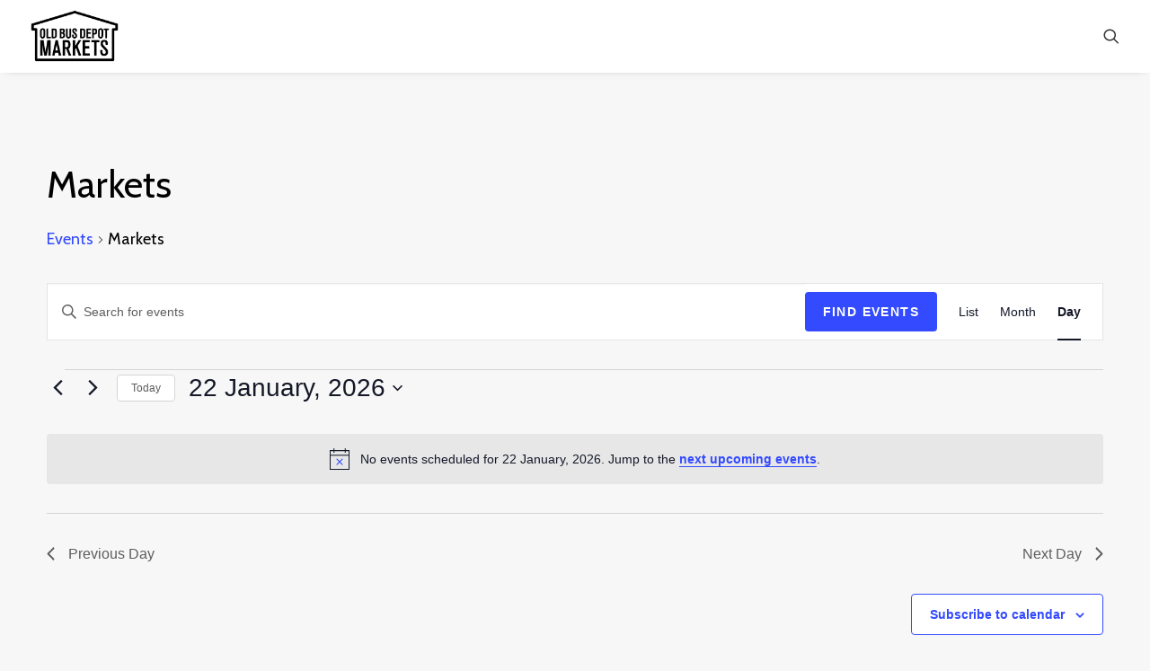

--- FILE ---
content_type: text/html; charset=utf-8
request_url: https://www.google.com/recaptcha/api2/anchor?ar=1&k=6LcXI-0gAAAAAOefj0CGGpLNCG-1IemopPMFTj_K&co=aHR0cHM6Ly9vYmRtLmNvbS5hdTo0NDM.&hl=en&v=PoyoqOPhxBO7pBk68S4YbpHZ&size=invisible&anchor-ms=20000&execute-ms=30000&cb=2erm7zrgmkmz
body_size: 48608
content:
<!DOCTYPE HTML><html dir="ltr" lang="en"><head><meta http-equiv="Content-Type" content="text/html; charset=UTF-8">
<meta http-equiv="X-UA-Compatible" content="IE=edge">
<title>reCAPTCHA</title>
<style type="text/css">
/* cyrillic-ext */
@font-face {
  font-family: 'Roboto';
  font-style: normal;
  font-weight: 400;
  font-stretch: 100%;
  src: url(//fonts.gstatic.com/s/roboto/v48/KFO7CnqEu92Fr1ME7kSn66aGLdTylUAMa3GUBHMdazTgWw.woff2) format('woff2');
  unicode-range: U+0460-052F, U+1C80-1C8A, U+20B4, U+2DE0-2DFF, U+A640-A69F, U+FE2E-FE2F;
}
/* cyrillic */
@font-face {
  font-family: 'Roboto';
  font-style: normal;
  font-weight: 400;
  font-stretch: 100%;
  src: url(//fonts.gstatic.com/s/roboto/v48/KFO7CnqEu92Fr1ME7kSn66aGLdTylUAMa3iUBHMdazTgWw.woff2) format('woff2');
  unicode-range: U+0301, U+0400-045F, U+0490-0491, U+04B0-04B1, U+2116;
}
/* greek-ext */
@font-face {
  font-family: 'Roboto';
  font-style: normal;
  font-weight: 400;
  font-stretch: 100%;
  src: url(//fonts.gstatic.com/s/roboto/v48/KFO7CnqEu92Fr1ME7kSn66aGLdTylUAMa3CUBHMdazTgWw.woff2) format('woff2');
  unicode-range: U+1F00-1FFF;
}
/* greek */
@font-face {
  font-family: 'Roboto';
  font-style: normal;
  font-weight: 400;
  font-stretch: 100%;
  src: url(//fonts.gstatic.com/s/roboto/v48/KFO7CnqEu92Fr1ME7kSn66aGLdTylUAMa3-UBHMdazTgWw.woff2) format('woff2');
  unicode-range: U+0370-0377, U+037A-037F, U+0384-038A, U+038C, U+038E-03A1, U+03A3-03FF;
}
/* math */
@font-face {
  font-family: 'Roboto';
  font-style: normal;
  font-weight: 400;
  font-stretch: 100%;
  src: url(//fonts.gstatic.com/s/roboto/v48/KFO7CnqEu92Fr1ME7kSn66aGLdTylUAMawCUBHMdazTgWw.woff2) format('woff2');
  unicode-range: U+0302-0303, U+0305, U+0307-0308, U+0310, U+0312, U+0315, U+031A, U+0326-0327, U+032C, U+032F-0330, U+0332-0333, U+0338, U+033A, U+0346, U+034D, U+0391-03A1, U+03A3-03A9, U+03B1-03C9, U+03D1, U+03D5-03D6, U+03F0-03F1, U+03F4-03F5, U+2016-2017, U+2034-2038, U+203C, U+2040, U+2043, U+2047, U+2050, U+2057, U+205F, U+2070-2071, U+2074-208E, U+2090-209C, U+20D0-20DC, U+20E1, U+20E5-20EF, U+2100-2112, U+2114-2115, U+2117-2121, U+2123-214F, U+2190, U+2192, U+2194-21AE, U+21B0-21E5, U+21F1-21F2, U+21F4-2211, U+2213-2214, U+2216-22FF, U+2308-230B, U+2310, U+2319, U+231C-2321, U+2336-237A, U+237C, U+2395, U+239B-23B7, U+23D0, U+23DC-23E1, U+2474-2475, U+25AF, U+25B3, U+25B7, U+25BD, U+25C1, U+25CA, U+25CC, U+25FB, U+266D-266F, U+27C0-27FF, U+2900-2AFF, U+2B0E-2B11, U+2B30-2B4C, U+2BFE, U+3030, U+FF5B, U+FF5D, U+1D400-1D7FF, U+1EE00-1EEFF;
}
/* symbols */
@font-face {
  font-family: 'Roboto';
  font-style: normal;
  font-weight: 400;
  font-stretch: 100%;
  src: url(//fonts.gstatic.com/s/roboto/v48/KFO7CnqEu92Fr1ME7kSn66aGLdTylUAMaxKUBHMdazTgWw.woff2) format('woff2');
  unicode-range: U+0001-000C, U+000E-001F, U+007F-009F, U+20DD-20E0, U+20E2-20E4, U+2150-218F, U+2190, U+2192, U+2194-2199, U+21AF, U+21E6-21F0, U+21F3, U+2218-2219, U+2299, U+22C4-22C6, U+2300-243F, U+2440-244A, U+2460-24FF, U+25A0-27BF, U+2800-28FF, U+2921-2922, U+2981, U+29BF, U+29EB, U+2B00-2BFF, U+4DC0-4DFF, U+FFF9-FFFB, U+10140-1018E, U+10190-1019C, U+101A0, U+101D0-101FD, U+102E0-102FB, U+10E60-10E7E, U+1D2C0-1D2D3, U+1D2E0-1D37F, U+1F000-1F0FF, U+1F100-1F1AD, U+1F1E6-1F1FF, U+1F30D-1F30F, U+1F315, U+1F31C, U+1F31E, U+1F320-1F32C, U+1F336, U+1F378, U+1F37D, U+1F382, U+1F393-1F39F, U+1F3A7-1F3A8, U+1F3AC-1F3AF, U+1F3C2, U+1F3C4-1F3C6, U+1F3CA-1F3CE, U+1F3D4-1F3E0, U+1F3ED, U+1F3F1-1F3F3, U+1F3F5-1F3F7, U+1F408, U+1F415, U+1F41F, U+1F426, U+1F43F, U+1F441-1F442, U+1F444, U+1F446-1F449, U+1F44C-1F44E, U+1F453, U+1F46A, U+1F47D, U+1F4A3, U+1F4B0, U+1F4B3, U+1F4B9, U+1F4BB, U+1F4BF, U+1F4C8-1F4CB, U+1F4D6, U+1F4DA, U+1F4DF, U+1F4E3-1F4E6, U+1F4EA-1F4ED, U+1F4F7, U+1F4F9-1F4FB, U+1F4FD-1F4FE, U+1F503, U+1F507-1F50B, U+1F50D, U+1F512-1F513, U+1F53E-1F54A, U+1F54F-1F5FA, U+1F610, U+1F650-1F67F, U+1F687, U+1F68D, U+1F691, U+1F694, U+1F698, U+1F6AD, U+1F6B2, U+1F6B9-1F6BA, U+1F6BC, U+1F6C6-1F6CF, U+1F6D3-1F6D7, U+1F6E0-1F6EA, U+1F6F0-1F6F3, U+1F6F7-1F6FC, U+1F700-1F7FF, U+1F800-1F80B, U+1F810-1F847, U+1F850-1F859, U+1F860-1F887, U+1F890-1F8AD, U+1F8B0-1F8BB, U+1F8C0-1F8C1, U+1F900-1F90B, U+1F93B, U+1F946, U+1F984, U+1F996, U+1F9E9, U+1FA00-1FA6F, U+1FA70-1FA7C, U+1FA80-1FA89, U+1FA8F-1FAC6, U+1FACE-1FADC, U+1FADF-1FAE9, U+1FAF0-1FAF8, U+1FB00-1FBFF;
}
/* vietnamese */
@font-face {
  font-family: 'Roboto';
  font-style: normal;
  font-weight: 400;
  font-stretch: 100%;
  src: url(//fonts.gstatic.com/s/roboto/v48/KFO7CnqEu92Fr1ME7kSn66aGLdTylUAMa3OUBHMdazTgWw.woff2) format('woff2');
  unicode-range: U+0102-0103, U+0110-0111, U+0128-0129, U+0168-0169, U+01A0-01A1, U+01AF-01B0, U+0300-0301, U+0303-0304, U+0308-0309, U+0323, U+0329, U+1EA0-1EF9, U+20AB;
}
/* latin-ext */
@font-face {
  font-family: 'Roboto';
  font-style: normal;
  font-weight: 400;
  font-stretch: 100%;
  src: url(//fonts.gstatic.com/s/roboto/v48/KFO7CnqEu92Fr1ME7kSn66aGLdTylUAMa3KUBHMdazTgWw.woff2) format('woff2');
  unicode-range: U+0100-02BA, U+02BD-02C5, U+02C7-02CC, U+02CE-02D7, U+02DD-02FF, U+0304, U+0308, U+0329, U+1D00-1DBF, U+1E00-1E9F, U+1EF2-1EFF, U+2020, U+20A0-20AB, U+20AD-20C0, U+2113, U+2C60-2C7F, U+A720-A7FF;
}
/* latin */
@font-face {
  font-family: 'Roboto';
  font-style: normal;
  font-weight: 400;
  font-stretch: 100%;
  src: url(//fonts.gstatic.com/s/roboto/v48/KFO7CnqEu92Fr1ME7kSn66aGLdTylUAMa3yUBHMdazQ.woff2) format('woff2');
  unicode-range: U+0000-00FF, U+0131, U+0152-0153, U+02BB-02BC, U+02C6, U+02DA, U+02DC, U+0304, U+0308, U+0329, U+2000-206F, U+20AC, U+2122, U+2191, U+2193, U+2212, U+2215, U+FEFF, U+FFFD;
}
/* cyrillic-ext */
@font-face {
  font-family: 'Roboto';
  font-style: normal;
  font-weight: 500;
  font-stretch: 100%;
  src: url(//fonts.gstatic.com/s/roboto/v48/KFO7CnqEu92Fr1ME7kSn66aGLdTylUAMa3GUBHMdazTgWw.woff2) format('woff2');
  unicode-range: U+0460-052F, U+1C80-1C8A, U+20B4, U+2DE0-2DFF, U+A640-A69F, U+FE2E-FE2F;
}
/* cyrillic */
@font-face {
  font-family: 'Roboto';
  font-style: normal;
  font-weight: 500;
  font-stretch: 100%;
  src: url(//fonts.gstatic.com/s/roboto/v48/KFO7CnqEu92Fr1ME7kSn66aGLdTylUAMa3iUBHMdazTgWw.woff2) format('woff2');
  unicode-range: U+0301, U+0400-045F, U+0490-0491, U+04B0-04B1, U+2116;
}
/* greek-ext */
@font-face {
  font-family: 'Roboto';
  font-style: normal;
  font-weight: 500;
  font-stretch: 100%;
  src: url(//fonts.gstatic.com/s/roboto/v48/KFO7CnqEu92Fr1ME7kSn66aGLdTylUAMa3CUBHMdazTgWw.woff2) format('woff2');
  unicode-range: U+1F00-1FFF;
}
/* greek */
@font-face {
  font-family: 'Roboto';
  font-style: normal;
  font-weight: 500;
  font-stretch: 100%;
  src: url(//fonts.gstatic.com/s/roboto/v48/KFO7CnqEu92Fr1ME7kSn66aGLdTylUAMa3-UBHMdazTgWw.woff2) format('woff2');
  unicode-range: U+0370-0377, U+037A-037F, U+0384-038A, U+038C, U+038E-03A1, U+03A3-03FF;
}
/* math */
@font-face {
  font-family: 'Roboto';
  font-style: normal;
  font-weight: 500;
  font-stretch: 100%;
  src: url(//fonts.gstatic.com/s/roboto/v48/KFO7CnqEu92Fr1ME7kSn66aGLdTylUAMawCUBHMdazTgWw.woff2) format('woff2');
  unicode-range: U+0302-0303, U+0305, U+0307-0308, U+0310, U+0312, U+0315, U+031A, U+0326-0327, U+032C, U+032F-0330, U+0332-0333, U+0338, U+033A, U+0346, U+034D, U+0391-03A1, U+03A3-03A9, U+03B1-03C9, U+03D1, U+03D5-03D6, U+03F0-03F1, U+03F4-03F5, U+2016-2017, U+2034-2038, U+203C, U+2040, U+2043, U+2047, U+2050, U+2057, U+205F, U+2070-2071, U+2074-208E, U+2090-209C, U+20D0-20DC, U+20E1, U+20E5-20EF, U+2100-2112, U+2114-2115, U+2117-2121, U+2123-214F, U+2190, U+2192, U+2194-21AE, U+21B0-21E5, U+21F1-21F2, U+21F4-2211, U+2213-2214, U+2216-22FF, U+2308-230B, U+2310, U+2319, U+231C-2321, U+2336-237A, U+237C, U+2395, U+239B-23B7, U+23D0, U+23DC-23E1, U+2474-2475, U+25AF, U+25B3, U+25B7, U+25BD, U+25C1, U+25CA, U+25CC, U+25FB, U+266D-266F, U+27C0-27FF, U+2900-2AFF, U+2B0E-2B11, U+2B30-2B4C, U+2BFE, U+3030, U+FF5B, U+FF5D, U+1D400-1D7FF, U+1EE00-1EEFF;
}
/* symbols */
@font-face {
  font-family: 'Roboto';
  font-style: normal;
  font-weight: 500;
  font-stretch: 100%;
  src: url(//fonts.gstatic.com/s/roboto/v48/KFO7CnqEu92Fr1ME7kSn66aGLdTylUAMaxKUBHMdazTgWw.woff2) format('woff2');
  unicode-range: U+0001-000C, U+000E-001F, U+007F-009F, U+20DD-20E0, U+20E2-20E4, U+2150-218F, U+2190, U+2192, U+2194-2199, U+21AF, U+21E6-21F0, U+21F3, U+2218-2219, U+2299, U+22C4-22C6, U+2300-243F, U+2440-244A, U+2460-24FF, U+25A0-27BF, U+2800-28FF, U+2921-2922, U+2981, U+29BF, U+29EB, U+2B00-2BFF, U+4DC0-4DFF, U+FFF9-FFFB, U+10140-1018E, U+10190-1019C, U+101A0, U+101D0-101FD, U+102E0-102FB, U+10E60-10E7E, U+1D2C0-1D2D3, U+1D2E0-1D37F, U+1F000-1F0FF, U+1F100-1F1AD, U+1F1E6-1F1FF, U+1F30D-1F30F, U+1F315, U+1F31C, U+1F31E, U+1F320-1F32C, U+1F336, U+1F378, U+1F37D, U+1F382, U+1F393-1F39F, U+1F3A7-1F3A8, U+1F3AC-1F3AF, U+1F3C2, U+1F3C4-1F3C6, U+1F3CA-1F3CE, U+1F3D4-1F3E0, U+1F3ED, U+1F3F1-1F3F3, U+1F3F5-1F3F7, U+1F408, U+1F415, U+1F41F, U+1F426, U+1F43F, U+1F441-1F442, U+1F444, U+1F446-1F449, U+1F44C-1F44E, U+1F453, U+1F46A, U+1F47D, U+1F4A3, U+1F4B0, U+1F4B3, U+1F4B9, U+1F4BB, U+1F4BF, U+1F4C8-1F4CB, U+1F4D6, U+1F4DA, U+1F4DF, U+1F4E3-1F4E6, U+1F4EA-1F4ED, U+1F4F7, U+1F4F9-1F4FB, U+1F4FD-1F4FE, U+1F503, U+1F507-1F50B, U+1F50D, U+1F512-1F513, U+1F53E-1F54A, U+1F54F-1F5FA, U+1F610, U+1F650-1F67F, U+1F687, U+1F68D, U+1F691, U+1F694, U+1F698, U+1F6AD, U+1F6B2, U+1F6B9-1F6BA, U+1F6BC, U+1F6C6-1F6CF, U+1F6D3-1F6D7, U+1F6E0-1F6EA, U+1F6F0-1F6F3, U+1F6F7-1F6FC, U+1F700-1F7FF, U+1F800-1F80B, U+1F810-1F847, U+1F850-1F859, U+1F860-1F887, U+1F890-1F8AD, U+1F8B0-1F8BB, U+1F8C0-1F8C1, U+1F900-1F90B, U+1F93B, U+1F946, U+1F984, U+1F996, U+1F9E9, U+1FA00-1FA6F, U+1FA70-1FA7C, U+1FA80-1FA89, U+1FA8F-1FAC6, U+1FACE-1FADC, U+1FADF-1FAE9, U+1FAF0-1FAF8, U+1FB00-1FBFF;
}
/* vietnamese */
@font-face {
  font-family: 'Roboto';
  font-style: normal;
  font-weight: 500;
  font-stretch: 100%;
  src: url(//fonts.gstatic.com/s/roboto/v48/KFO7CnqEu92Fr1ME7kSn66aGLdTylUAMa3OUBHMdazTgWw.woff2) format('woff2');
  unicode-range: U+0102-0103, U+0110-0111, U+0128-0129, U+0168-0169, U+01A0-01A1, U+01AF-01B0, U+0300-0301, U+0303-0304, U+0308-0309, U+0323, U+0329, U+1EA0-1EF9, U+20AB;
}
/* latin-ext */
@font-face {
  font-family: 'Roboto';
  font-style: normal;
  font-weight: 500;
  font-stretch: 100%;
  src: url(//fonts.gstatic.com/s/roboto/v48/KFO7CnqEu92Fr1ME7kSn66aGLdTylUAMa3KUBHMdazTgWw.woff2) format('woff2');
  unicode-range: U+0100-02BA, U+02BD-02C5, U+02C7-02CC, U+02CE-02D7, U+02DD-02FF, U+0304, U+0308, U+0329, U+1D00-1DBF, U+1E00-1E9F, U+1EF2-1EFF, U+2020, U+20A0-20AB, U+20AD-20C0, U+2113, U+2C60-2C7F, U+A720-A7FF;
}
/* latin */
@font-face {
  font-family: 'Roboto';
  font-style: normal;
  font-weight: 500;
  font-stretch: 100%;
  src: url(//fonts.gstatic.com/s/roboto/v48/KFO7CnqEu92Fr1ME7kSn66aGLdTylUAMa3yUBHMdazQ.woff2) format('woff2');
  unicode-range: U+0000-00FF, U+0131, U+0152-0153, U+02BB-02BC, U+02C6, U+02DA, U+02DC, U+0304, U+0308, U+0329, U+2000-206F, U+20AC, U+2122, U+2191, U+2193, U+2212, U+2215, U+FEFF, U+FFFD;
}
/* cyrillic-ext */
@font-face {
  font-family: 'Roboto';
  font-style: normal;
  font-weight: 900;
  font-stretch: 100%;
  src: url(//fonts.gstatic.com/s/roboto/v48/KFO7CnqEu92Fr1ME7kSn66aGLdTylUAMa3GUBHMdazTgWw.woff2) format('woff2');
  unicode-range: U+0460-052F, U+1C80-1C8A, U+20B4, U+2DE0-2DFF, U+A640-A69F, U+FE2E-FE2F;
}
/* cyrillic */
@font-face {
  font-family: 'Roboto';
  font-style: normal;
  font-weight: 900;
  font-stretch: 100%;
  src: url(//fonts.gstatic.com/s/roboto/v48/KFO7CnqEu92Fr1ME7kSn66aGLdTylUAMa3iUBHMdazTgWw.woff2) format('woff2');
  unicode-range: U+0301, U+0400-045F, U+0490-0491, U+04B0-04B1, U+2116;
}
/* greek-ext */
@font-face {
  font-family: 'Roboto';
  font-style: normal;
  font-weight: 900;
  font-stretch: 100%;
  src: url(//fonts.gstatic.com/s/roboto/v48/KFO7CnqEu92Fr1ME7kSn66aGLdTylUAMa3CUBHMdazTgWw.woff2) format('woff2');
  unicode-range: U+1F00-1FFF;
}
/* greek */
@font-face {
  font-family: 'Roboto';
  font-style: normal;
  font-weight: 900;
  font-stretch: 100%;
  src: url(//fonts.gstatic.com/s/roboto/v48/KFO7CnqEu92Fr1ME7kSn66aGLdTylUAMa3-UBHMdazTgWw.woff2) format('woff2');
  unicode-range: U+0370-0377, U+037A-037F, U+0384-038A, U+038C, U+038E-03A1, U+03A3-03FF;
}
/* math */
@font-face {
  font-family: 'Roboto';
  font-style: normal;
  font-weight: 900;
  font-stretch: 100%;
  src: url(//fonts.gstatic.com/s/roboto/v48/KFO7CnqEu92Fr1ME7kSn66aGLdTylUAMawCUBHMdazTgWw.woff2) format('woff2');
  unicode-range: U+0302-0303, U+0305, U+0307-0308, U+0310, U+0312, U+0315, U+031A, U+0326-0327, U+032C, U+032F-0330, U+0332-0333, U+0338, U+033A, U+0346, U+034D, U+0391-03A1, U+03A3-03A9, U+03B1-03C9, U+03D1, U+03D5-03D6, U+03F0-03F1, U+03F4-03F5, U+2016-2017, U+2034-2038, U+203C, U+2040, U+2043, U+2047, U+2050, U+2057, U+205F, U+2070-2071, U+2074-208E, U+2090-209C, U+20D0-20DC, U+20E1, U+20E5-20EF, U+2100-2112, U+2114-2115, U+2117-2121, U+2123-214F, U+2190, U+2192, U+2194-21AE, U+21B0-21E5, U+21F1-21F2, U+21F4-2211, U+2213-2214, U+2216-22FF, U+2308-230B, U+2310, U+2319, U+231C-2321, U+2336-237A, U+237C, U+2395, U+239B-23B7, U+23D0, U+23DC-23E1, U+2474-2475, U+25AF, U+25B3, U+25B7, U+25BD, U+25C1, U+25CA, U+25CC, U+25FB, U+266D-266F, U+27C0-27FF, U+2900-2AFF, U+2B0E-2B11, U+2B30-2B4C, U+2BFE, U+3030, U+FF5B, U+FF5D, U+1D400-1D7FF, U+1EE00-1EEFF;
}
/* symbols */
@font-face {
  font-family: 'Roboto';
  font-style: normal;
  font-weight: 900;
  font-stretch: 100%;
  src: url(//fonts.gstatic.com/s/roboto/v48/KFO7CnqEu92Fr1ME7kSn66aGLdTylUAMaxKUBHMdazTgWw.woff2) format('woff2');
  unicode-range: U+0001-000C, U+000E-001F, U+007F-009F, U+20DD-20E0, U+20E2-20E4, U+2150-218F, U+2190, U+2192, U+2194-2199, U+21AF, U+21E6-21F0, U+21F3, U+2218-2219, U+2299, U+22C4-22C6, U+2300-243F, U+2440-244A, U+2460-24FF, U+25A0-27BF, U+2800-28FF, U+2921-2922, U+2981, U+29BF, U+29EB, U+2B00-2BFF, U+4DC0-4DFF, U+FFF9-FFFB, U+10140-1018E, U+10190-1019C, U+101A0, U+101D0-101FD, U+102E0-102FB, U+10E60-10E7E, U+1D2C0-1D2D3, U+1D2E0-1D37F, U+1F000-1F0FF, U+1F100-1F1AD, U+1F1E6-1F1FF, U+1F30D-1F30F, U+1F315, U+1F31C, U+1F31E, U+1F320-1F32C, U+1F336, U+1F378, U+1F37D, U+1F382, U+1F393-1F39F, U+1F3A7-1F3A8, U+1F3AC-1F3AF, U+1F3C2, U+1F3C4-1F3C6, U+1F3CA-1F3CE, U+1F3D4-1F3E0, U+1F3ED, U+1F3F1-1F3F3, U+1F3F5-1F3F7, U+1F408, U+1F415, U+1F41F, U+1F426, U+1F43F, U+1F441-1F442, U+1F444, U+1F446-1F449, U+1F44C-1F44E, U+1F453, U+1F46A, U+1F47D, U+1F4A3, U+1F4B0, U+1F4B3, U+1F4B9, U+1F4BB, U+1F4BF, U+1F4C8-1F4CB, U+1F4D6, U+1F4DA, U+1F4DF, U+1F4E3-1F4E6, U+1F4EA-1F4ED, U+1F4F7, U+1F4F9-1F4FB, U+1F4FD-1F4FE, U+1F503, U+1F507-1F50B, U+1F50D, U+1F512-1F513, U+1F53E-1F54A, U+1F54F-1F5FA, U+1F610, U+1F650-1F67F, U+1F687, U+1F68D, U+1F691, U+1F694, U+1F698, U+1F6AD, U+1F6B2, U+1F6B9-1F6BA, U+1F6BC, U+1F6C6-1F6CF, U+1F6D3-1F6D7, U+1F6E0-1F6EA, U+1F6F0-1F6F3, U+1F6F7-1F6FC, U+1F700-1F7FF, U+1F800-1F80B, U+1F810-1F847, U+1F850-1F859, U+1F860-1F887, U+1F890-1F8AD, U+1F8B0-1F8BB, U+1F8C0-1F8C1, U+1F900-1F90B, U+1F93B, U+1F946, U+1F984, U+1F996, U+1F9E9, U+1FA00-1FA6F, U+1FA70-1FA7C, U+1FA80-1FA89, U+1FA8F-1FAC6, U+1FACE-1FADC, U+1FADF-1FAE9, U+1FAF0-1FAF8, U+1FB00-1FBFF;
}
/* vietnamese */
@font-face {
  font-family: 'Roboto';
  font-style: normal;
  font-weight: 900;
  font-stretch: 100%;
  src: url(//fonts.gstatic.com/s/roboto/v48/KFO7CnqEu92Fr1ME7kSn66aGLdTylUAMa3OUBHMdazTgWw.woff2) format('woff2');
  unicode-range: U+0102-0103, U+0110-0111, U+0128-0129, U+0168-0169, U+01A0-01A1, U+01AF-01B0, U+0300-0301, U+0303-0304, U+0308-0309, U+0323, U+0329, U+1EA0-1EF9, U+20AB;
}
/* latin-ext */
@font-face {
  font-family: 'Roboto';
  font-style: normal;
  font-weight: 900;
  font-stretch: 100%;
  src: url(//fonts.gstatic.com/s/roboto/v48/KFO7CnqEu92Fr1ME7kSn66aGLdTylUAMa3KUBHMdazTgWw.woff2) format('woff2');
  unicode-range: U+0100-02BA, U+02BD-02C5, U+02C7-02CC, U+02CE-02D7, U+02DD-02FF, U+0304, U+0308, U+0329, U+1D00-1DBF, U+1E00-1E9F, U+1EF2-1EFF, U+2020, U+20A0-20AB, U+20AD-20C0, U+2113, U+2C60-2C7F, U+A720-A7FF;
}
/* latin */
@font-face {
  font-family: 'Roboto';
  font-style: normal;
  font-weight: 900;
  font-stretch: 100%;
  src: url(//fonts.gstatic.com/s/roboto/v48/KFO7CnqEu92Fr1ME7kSn66aGLdTylUAMa3yUBHMdazQ.woff2) format('woff2');
  unicode-range: U+0000-00FF, U+0131, U+0152-0153, U+02BB-02BC, U+02C6, U+02DA, U+02DC, U+0304, U+0308, U+0329, U+2000-206F, U+20AC, U+2122, U+2191, U+2193, U+2212, U+2215, U+FEFF, U+FFFD;
}

</style>
<link rel="stylesheet" type="text/css" href="https://www.gstatic.com/recaptcha/releases/PoyoqOPhxBO7pBk68S4YbpHZ/styles__ltr.css">
<script nonce="O7SKmtFV_Pwx1JWG90YZiw" type="text/javascript">window['__recaptcha_api'] = 'https://www.google.com/recaptcha/api2/';</script>
<script type="text/javascript" src="https://www.gstatic.com/recaptcha/releases/PoyoqOPhxBO7pBk68S4YbpHZ/recaptcha__en.js" nonce="O7SKmtFV_Pwx1JWG90YZiw">
      
    </script></head>
<body><div id="rc-anchor-alert" class="rc-anchor-alert"></div>
<input type="hidden" id="recaptcha-token" value="[base64]">
<script type="text/javascript" nonce="O7SKmtFV_Pwx1JWG90YZiw">
      recaptcha.anchor.Main.init("[\x22ainput\x22,[\x22bgdata\x22,\x22\x22,\[base64]/[base64]/MjU1Ong/[base64]/[base64]/[base64]/[base64]/[base64]/[base64]/[base64]/[base64]/[base64]/[base64]/[base64]/[base64]/[base64]/[base64]/[base64]\\u003d\x22,\[base64]\\u003d\x22,\x22woYVPzk/w7VAYMKnw7JcwpHCo8KIGVvCmMKOWisow7ciw618WTPCvMO3IEPDuQ0GCDwSaBIYwrN8WjTDhxPDqcKhMzh3BMKRLMKSwrVCWhbDgHnCkGI/w54/UHLDrsO/woTDrg3DlcOKccOqw709GgN/Kh3Dsj1CwrfDgcOEGzfDh8K1LARCB8OAw7HDm8Kyw6/[base64]/[base64]/[base64]/Cg8Ouw71TecKGRmLCtz3DjjnCvcKBCwZoWcOjw4PCrjnCoMOxwpbDs39DX2HCkMO3w6DCv8OvwpTCnxFYwofDqMOxwrNDw7c5w54FJGs9w4rDqcKOGQ7Cn8OWRj3DvX7DksOjMmRzwok/wpRfw4dGw5XDhQsyw4waIcOXw74qwrPDmj1uTcOnwqzDu8OsA8O/aARQdWwXVRTCj8OvcMOnCMO6w4MVdMOgD8OlecKIM8KdwpTCsSnDkQV8ewbCt8KWczDDmsOlw6XCgsOFUhHDkMOpfCFcRl/DmVBZwqbCi8KEdcOUY8Ocw73DpwjCkHBVw4LDmcKoLDjDokcqeSLCjUoqNCJHTUzCh2ZqwqQOwokMdRVQwqJCLsK8dMKeM8OawpLClMO2worCjFvCtw9Hw7RXw5gzAhvCsXrCnmd0OMO9w6MBdl7CosO/T8KIJsK3U8K+LsOxw6zDgG3Clw/CoGA3MsKCSsOsG8OYwpZRCxdJw4RpfWNCZMOHSBs/C8K4WG8Nw4zCsxFVGElnPsOQwrAwbSXCg8OFBsO+wobCrC00QsOnw60TT8OWAx5xwrRpYBDDnMOmX8K5woTDumLDliU9w4tYVsKMwpjCm0ZOW8OtwqZOK8KVw49rw5HCv8KoLwvCt8O9WF/DpAYGw61jEcKDScOLUcKwwroCw6TChXd+w60Mw6s4wok3wohIcMKtO29Rw6U9wohiOR7CusOfw4DDkCYrw5xmRsOmw5nCusKldzJyw5LCrmPClj3Dh8KzSTU8wpnDtGY1w6XCqA1USkfDucOwwrw5wr7CocO3wr4EwqAUMMOnw5jCsV/DgMOnwqrCmMOcwpN+w6cULQTDmjlJwq5jw4k8JzbCswYJL8ONESw7XQ/[base64]/DrzAvLMKKAlLDrcKvw7EZBQcZw4fCi8KQeBLCmHlGw6fCthFHeMKcT8OGw5RswpMMbi0VwpLCuCzChcKAH08Lfz4fIGfCssOoVSHDqwXChkslQ8Oxw4/CpsK3BgV9wr8RwqXCoAA+e1vClRcDw594woliemEkNcO8wovCg8KIwoFfw4DDtMKQCibCpMO/[base64]/wo/CmMO+W8OzwrIoBSA9O8KsH3PDrzNTwrrDjMO8H0vCsjHCkcOuLcKwfcKMRsOFwqbCjXwowo0mwpHDmFLCp8OnPMOIwpzDt8Okw7Qwwrdkw5QzYT/ClMKkG8KrNcO1cFXDr3nDvMK/w6HDv3gRwr9iw7nDjMOIwpNQwrTClMKMf8Krd8KcE8KuZkjDskxUwpnDtUhvWQbCqsOAYE1lPMOfEsKkw4d/Y17Dt8KUCcOyXhDDhXTCp8Kdw7jCuk5CwpUJwrdlw7bCuAbCu8KZMDAqwoALworDrcK0wpDCiMOowrZ4wobDnMKjw6bDqcKQwpnDjTPCrC9vCzgZwqvDtcO4w583ZmE/ajPDgyU3G8K/w7Utw7LDpMKqw5HDqcOEw5gVw6g7LsOww5IQw69zfsK3woLCriTCnMO2w6/[base64]/[base64]/[base64]/[base64]/CjsK2f8KYMSNcRyAQwpkKw57CncO+DnRBccKVwrgzw4FcTmswGVHDusKWbCNBdhrDqsOqw5vDhX/DvMOnXDBfHBPDkcOkKgTCmcOSw5LDtCjDlzcyXMKWw4lTw6bDhCYAwoLDglArAcOmw5VZw4FCw6hxMcKxccKcKsO2Y8KcwoYuwrwxw6EPX8O3EMOdBMOCw4jCscOzwpbDkB0Nwr/CrkktXcOYWcKHOsKDV8OtLhRYc8O0w6bDgMOIwrjCmcOJQ3dXcsKNRCNRwr7Do8Kswq3Cn8KHOsO9Fx14UBM1XU5bE8OiacKMwpvCvsKqwqAuw77DpsO+w4dZWcOMKMOnLcOUw7AKw6HCjcODw7jCtcK/wrkLGhDChhLCvcKCTibCg8OjwojDoDnDvmnDh8KlwoVJPMOQUsOjw7vCvSjDoTpMwq3DucKxY8Odw5vCp8Ofw5Q8NMOxw47CusOmcsKzwoR+TMKSVivDlMK7w5HCtTkFw6fDgMKNf1nDl1zDpcK/w6cww4MAGsKLw5RQVsOYVTfCvsKNNBXCnGjDpFJ3NMKZYFHCnA/CsiXCqiDCqVbClzkLVcOQEcKBwpvDsMO2wqbDmgXDlVTCn0/[base64]/DjFgJw7/DvnhrecO1cTbCuMOSM8O2RyNIUsOkwoIUw5kfw5vDmgDDvQtnw4Ydf1zCpsOIw6DDt8KwwqQ9dTgiw4x0wo7DjMORw5MpwoMgwo/Cjmhpw7Jww71tw5B6w6RGw6zDgsKSXGrCmV0twqhXVTgiwpjCoMOSWcKvDyfCq8KJYMOBw6DDksOqA8OswpTCicOSwqxAw7M3M8K8w6oQwrYdPmFaY1xbKcKxO2/DlMKxLsOiQ8Oaw4EYw7BsTiB0a8O/wo/CiDgZPMKsw4PCgcO6wr/[base64]/[base64]/[base64]/CocK9wqBzwpsERSnCrmXCgz/[base64]/Cj8KEwq9+bDVJMMOIwp7CmsOoKsKVwp1xwo0UPMOBw7s/E8KuKkZmMnZaw5DCk8O7wpPDrcKhPT5ywqE9fsK/[base64]/[base64]/DmcKyw7vDqMOEw5/[base64]/DpgIQw7zCpFd/[base64]/DnXwbw67CnnjCtsO6N0UsPiBYcnjDlCJnw6vDjjbDh8Ogw5TCtx/DvMKlOcKtwozCh8KWPMKSEGDDsy42JsOfaHrCtMONTcKyTMKUw4nCnMKEwqERwrXCpm3CsmpodVlpX2LDlWfDjcOaAMOOw4vDmMO6w6DDl8OlwrFxCm9RZkcjbHErW8O2wrfCjSTDhV4ewrhiw4nDnMOuw5MYw7/[base64]/DocO6I3/[base64]/CksOIwoTCvWbDvMKaLX88wropwplzV8KOw6UzJ8K/wrfDggDDkiTDixgewpBZwpDCvATDjMKAccOawrDDj8KIw7AdJTbDlChywox3w4Bgwp4zw4FiJ8KtQTrCssOWw4zCn8KlUThSwrlOGAhWw5HDg2bCpnY5YsOVEFHDimTDksKOw4/Dr1UWwpHCkMOSw6gcYcKmwoHCnhPDgmPDnRAhwo/Dlm3DhFIJOcOmQMKfw4TCpn7ChDDCnsKYw7onwq1pKMOAw5Igw5krScKuwoYrU8OhanhwFsOzAMOlTC1Pw4dKw6HCiMOEwoFPwp7CjA7DrRlsbx3ChSLDvcOiw6t4w5rDgTnCsxM/[base64]/[base64]/CjsKeHcOlCRXDok84ByrDpcOXW0A6RMKVKUvDj8O6K8OJVRzDsXUcw7PDr8OdM8O1wpTDhCTCusKHYmnCrHR/w5t5wodgwqcHb8OqJwULThQ0w7QhMh/[base64]/[base64]/w6EeTBbDuSDDgcK0aWnDqcOAwq7DrifDlBgJdmwQX2jDn3TDisK2fzsewqrDjsKjdA8xBcObKkoOwolPw7p/JsKUw6XCnwowwpggL37DnjzDl8KDw5cLN8OxaMODwpdHZQ/[base64]/CjxjDhcKtwrcrwo3CmcKdNiPCoD19KcKkwrrCqsKIwoIGw7o+W8Kgw4AME8OaQMK5w4DCpBlSwq7Dr8OXfMKhwqlTHWUowpxNw53CjcO5w7jCiA7CjcKndzTDhMKxwq3DjEZIw7tfwoVKcsK/[base64]/[base64]/woPCt8OBw51GwqpTSBkMTD1fVEnDsj4efsO/w63CmxB8HArDqXIjSMK2w5/DtMKcdsOQw6RXwqs7wrXCq0E+w4oKejdoSXpdE8OzV8OUwoBsw7rDicK5wrgJLcKrwqBeKcO/[base64]/w4NxDU5HTsKRakjCjcK7EcKVwqFtw5VJw7sNXkx1w6XCtsOsw4HCsk8Iw7Ihw4Qkw4JzwrHCjFPDvznDncKYZDPCrsO2JX3Cn8KgHFHDicOpM3dSJig6wofDvwkvwpkkw6pgw5Yow5ZxQiTCoV8MC8Ojw6fCrcOBfMK/CBHDvn04w7g4wqTCj8O4a01ww5zDncOtGmLDhMOUwrbCn3TCj8KtwqYJE8KEw5oadTLDlMOKwqrDnBjDiDTDtcOnXWLCvcO2AHPDhMOmw6MDwrPCuHFWwpLCv3rDlBHDhcKNw4/DjWN/w6PCusKTw7TDr3bChsO2w6XDgsKGKsKaeTRIAcOjfBVTKA18w5lRwp3CqwTCgWTCgcO2SwrDuiTCn8OnBsKvwrjCjsOrw4kuw6HDvRLCiHk3bkkvw6DDojLDocOPw7DDocKjWMOxw5UQF0JqwrsqEGdZEiR5IcOzNTnDoMKKdCwvwpEdw7nDqMK/dcKcQxbCiAVPw4IvDnjCrHMnXMKJw7TDnkPDiUBzUMKoehh7w5TDvj0mwoQ8RMK8wo7CucOGHMKBw6rCtVrDn0R+wrw2worDgsKqw659OsK8wovDv8KjwpdrFcKndMKkIGHCkmLCt8Kow7g0bsO6MsOqw7ADDcObwo/CoFVzw6fDkiTCnFgyPnxOwownOcKkw6PDiAnDjMO5wrnCjw4aJsKAHsKXJS3DiyXCkEM8FBvDt2hVCMKBEyDDrMOuwrlyMAvCvj/DtXXCkcOUPcKVCMKAw4fDq8O6wr0lEnc6wprCn8O+BcOlBiMhw6I9w67DnAsFw5bCpMKfwrnCs8OJw68WUEVpAsOQUsKfw5TDp8KpKQ7ChMKswoQDUcOEwr9zw44Xw6vDtcOZA8K+BGNKdMO1NDDCjMOBH2Eqw7MMw7lSJcO8a8KNOA9sw6dDwr/[base64]/dUwSw4LDvMKrw5HClsOCCXvDkWlHS8K4w7Q5cMO7w6fChC0Ow7HDqcK8WgIAwrJcasKrI8OfwqkJNkjDjT1ga8O5XxLCicKsW8KhBGfCg2nDkMKxJFAzwrt1wo/CpxHCsBjDlDrCtMO/wq7CksODDsOVwqsdEcK3wpRIwrx0Q8KyGTfCl10SwqrDpMODw6vDtV/Cq27CvC91LsOEbsKFGS3DgsOQw6pKw6I/ehHCnj/CmMKNwrbCrsKfwqXDgsKewq3Dnl7ClyUcNXTCtSxQwpTClcOrFHYrLwx3w5/Dq8Osw7UIbsOAaMOTFU06wo3DjMOcwprCisK6QDTCpMKjw4Jsw5zDsxcqU8Ksw6d1WRLDs8OyG8KhME3CiUMnTmVkVsOdf8Kjwo0CLcO+wq/ChhJDw4XCpsOHw5zDocKZw7vCn8OVaMK/ecOfw71UecKMw510P8Obw4zCvMKEWMOGwqk8IsKrwolDwrzCi8KSJcOpGVXDmwk0WMKww64/woBNw5Nxw7EJwqXCq34CecO0HMOPwohGwo/[base64]/Dt8OJwoU4woobJMO/CMK2ZXnCpCLCiH8pwopfJlnCicKMw7fCscKyw7vCrMO1w6oHwoxkwqrClsK0wp3CgcOew5sGw7jCnRnCqyx0w7PDtMKLwq/CmsOLwoPChcKoGVHDj8KScW1VI8KUA8O/JhPChsKjw49tw6nCu8OwwqHDnDRlaMKOQMKMwpjCi8O+OA/CgkADwrDDnMOhwo/DmcOQw5QBw50GwqnDlcOHw6vDisObJcKqQB7DksKaDMKvSUTDgMKdPVDCj8ONamrCm8KgPcONQsO0wrggw5wVwrthwpfDoCzCmsOSZsKXw7PDolTDvwU4LD3CkUcNa0zCuRrCmEvCqBbDj8Kdw7UzwobCpMOew4IOwrwgUlgWwqQLRcOdRMOpCcKDwqAkw4Uxw7zCmz/Ds8KsacKaw6nDpsOtw6VmGWXCn3vDvMOVwrzDgXoHTgVzwrdcNsKWw6Q6WsOlwp9uwr5PX8OkMRFiwprDusKDJcOEw69LYSXChR/CuTvCuHIFUDXCqSDDlMOGMl4gwos7wo7CuxouXjFbEMKzLCfCmMOwUsOBwpVJXMOtw4g0w5/[base64]/Dp8O4w4nDr8O1wqnDohHCv8KBDjXCusKSwrI+w63Du0ZPw6oCA8KHXMK7wpbDhsKRJUh9w5PChDtWVmFkJ8KywplLYcKGw7XCpW3DgAlrUsOPAx/CksO2wpDDisKMwqfDvnZreAcOZiR/AMKJw7VbYm3DnMKHGsKEYD/[base64]/CjE/Dt8KQw6/DmVbCvMOxEykyO0XCisKlw5bDgsKmWsOFB8O0w7XCj2vDhcKaRmXCmMKlRcORwr/[base64]/[base64]/DoQHDrRJ3JMKfVMKmWH7DhCLDvQckBMK0wqXCm8Khw7lKNMOmC8O/w6HCtsKpGHfDn8OvwoEfwpBtw5/CtMOOTULCjsKmEsKow4vCmsKTwr8JwrwjDCXDtcKyQHzChD3Crk42TEZTfMOUw4jCh0xIBXDDr8K+UcOHP8OWNRUxV188DQ7CvU/DiMKow4vCgMKQwqlFw43DmRvCrxLCvhvCq8OPw4nCicOnwo8bwr8bDz55b1JNw7rDh1LDvizCqDvCvsKQHn5jXl9MwoQZwqN5UsKFw6sgYWDCicKCw4jCtsK+SsO7cMKYw4nCrcK9wofDoyLCi8O3w7LDvMKpCUo8wo/DrMOZw7vDnCZIw4HDncKHw7zClCEmw483DsKLXxbCjMK4woYia8K1MwnCundpJUR/R8KLw4YdAA3DlGPCmiVvY0BlTxHDlcOvwoPDoEDCiClyNS9iwooOPV4RwqvCt8KhwqZiw7ZTw7jDvsK8wq06w6cQwrjDkTfCjiLDkcOCwqfCuSfCjFnCg8OdwoF8wql/[base64]/DuMOywoHCnBDDqw7CrMKAwqvCl8OzecOmw47Cn8OzKybCsEnDonbDnsOWwoUdwpnDv3N/[base64]/[base64]/[base64]/DlBvCgwAPworCmQ3CmcOjVCoMw7tNw44pwqMtN8KOwrpvGcKuwqrCg8KMScKlaR1ew6/ClMK7IRxuMUfCp8Ktw4rCvSfDkTnCtMKeOBTDksOMw67Co10xX8OzwoMMYHIVQsOFwp7DrhLDqWwEwolURcOYQiNFwojDvcOWal4/QSjDo8KXEkvChQfCrsKkRcO1cGQ/wp50WMOcwqXCrW5NL8O+ZsKeMEjCucOiwpVqw5DDj3nDvMOZwp4ndwg7w6fDqMKowolCw5AtGsOdVH9BwpnDm8KcEnrDqjDClxFGUcOvw6BbNcOMAXlRw73CmxtMEcOkf8O+wpXDocOZHcOtwqTDpEjCgsOIVXYGaEojWEbCgB/Dl8KGQ8KMDMObE33Dizt1XwpqRcOrw7w2wqjDkzUPHQg5G8OEw7x6QXxjZwdKw6x7wqkHLXx8LMKmw4JdwrkCSntiEVVeLSrCtcO+GUQgwpHChMKuL8K/KFvDuAbCrR8HegLDusKsDcKPSsKBwrvCjljDkg4hw7vDs2/DosKawq0kf8Ogw510wrcfwp/DpsOIw6nDrcKlZMO0bFBSKsKTficDf8K3wqPDnDbCm8O9wofCvMO5GDTChhgHdMOCOX7CksOpGMKWWH3Cg8K1UMOyBcOZwqTDiDNew6w1wofCicOawpY3Ox/DjMOXwq91CRUrw7tVMcO+HgHDnsOkQH5+w4TCvHQ/[base64]/[base64]/DsRcjWcO5YMOQfMK4w7BYw63Duw1hw4TDs8OjP8KsG8KdBcOJwpYAaw3Cn3vCqsKPQMOJFVTDhlMAMiE/[base64]/DlcKlwoDCnS9wwpYfK8KAw50LO8KwwqLCj8KzZMK+w5wMTkU+w6/DvsOOeTjCnMKfwoQSwrrDuX4qw7J7d8OnwoTCg8KJH8OABAHClypLcVjDkcKWS2DCmm/CucK0w7zDmcOPw49MbXzChzLCp3AfwrJFVMKJFcKoCk7DrsOiwqcEwq57amDChXDCjsKRPRZuBCInLW/[base64]/DnTbDnEcEwqxcw6TCvwknKSokw4bDlW9WwpjDvMKKw4UJwrchw4jDgMKuQHpiPwjClCxhXMOje8KhcU7Dj8KifEolw63DnsOiwqrCuUfCn8OaRHQqw5Jhwr/DvxfDqcOaw7XDvcOgw6PCvMOowoJoZMOJJ3Rjw4Q5VH4yw4scw7TCjsO8w4FVU8KedsOVL8KiM2zDlnnDvwd+w6rCiMO+PTkQenfCnggVCXrCvcKKaWjDthbDu3bCiXoZw5ldcivCncK3RMKCw6fCt8Krw4HClWohK8KgRD/[base64]/CsR5gX8KMBsONOcOIw4zDhcKBAjEEw4zCosOhw7slZjt9XV/CixNAwqXCmMOcAEbCiCZjTBrCpkrDvsK9YjJcHAvDjmYtwq8fw4LCnsOrwq/DlULCv8KGPsOxw5XClTodw6vDtkXDp0NkQVnDphFswqMFFcKpw6I3w7dRwrchwoQnw7BQTsKtw4k8w6/[base64]/[base64]/Dgg3DrsKpfDbCp0JQw67CpjvClTvDjcKtJGDDjUzCi8OCZ2UcwoMnw787SMOVYH5cw4XCpyXChcKFKw/[base64]/CnMKOHGYBw4MMwpZGwoLDqUHCrj3DqSNXRcKHw50WVcKnwrQ0F3rDusOMPChTBsK/[base64]/CgQzDq8Onf3UgwpXCucKhHcOIZlPCpcOZw4PCg8Knw43DpT1Nw7lYAw1bw64WVHc2QGbDqcOrNXjCnmLCrXLDo8KcLUjCncKQEDfCkV3CmVl6DcOVwonCl17DugB7Ex3Dt0nDs8OfwrYTBBU7SsOzA8KBwrXCvsOhHyDDvErDl8OqP8O9wqrDssKaI0/CiCDCnAdcwpvDtsOQNMO+IC92Wz3Cj8OkFcKBG8K/BirCtMK9B8OuXWrDrXzDr8OxO8OjwrBbwqjDiMObw67DokpIMVzDm1Iaw67CnsKhacK8wqrDrS/CscKfwpLDr8KNIVjCocOrO2ETw7Y3Ql7CgcOJw7/DicOeLHtVw744w5PDgF5Ww5sBdFzCkzlnw5vDgVrDnx7DhsKNZz7DvcOzwo3DvMKmw64Gby9Qw68rU8OeTcODQ2LDoMKgwo/CgsOmI8OswpUsBcOYwq3DusK2w6hILMKSecKzVhvCucOnwpk9wq9/wrXDmnfCuMOpw4HCmBLDkcKDwoDDgsKfEMOjbXxVw73CrTAmVsKkwpPDlMKhw4DDs8KbS8KBw5jDnMO4K8OOwqzDocKVwpbDgVA/JGclwpTCvDDCnlQFw6sYPRJKwrAka8Oewroswo7DiMKUHcKNM0NsTlfCtMOWEyFaccKpwqcSJsOew57DskU1a8K/HMOTw7zCiQvDo8OqwohEB8OYw7vDgSdbwrfCnMODwpQlBxt2dcOjchbCsE8hwroWw6nCoy/[base64]/w4cYdcKobsOsTXofwq7CncO+REzChMKKwoJ8YlvDn8Kzw4Zxw5FwNMOrA8OPIxDCiw57I8OcwrbDghdyeMOTMMOGw6wdZsOlwp4YOHFSwr00AzvDqsO8w4scQATChyxsfz/CujgFA8KBwqjCtwtmw4PDgMKSwocVGMKvwr/DtsOCK8Kvw6HDu2TCjCArcMK6wo0Nw75YHMO+wpk3SMK0wqbDh3EQXGvDsX05FG9Qw4bDvGTCvsKjwp3Cpl55YMKaPDHDk0/DrgjCkjTDoEbClMKSw6rDj1FywogZfcOEwq/DvTPCnMOQaMKfw7rDn3hgcxfDisKGwq3DuxRXKQ/DjcOSYsKYwrcpwqbDhsKAdW3CpVjDuzXCr8K6wpbDu3xJQ8OSKcOuAsKdwoVUwobCjU3DiMONw64ONcKHcsKFU8KzXcKBw6dSwr1/wr9qDsO5wqLDj8Klw6pRwqrDm8O4w6RfwrYfwoIjw5DDr0BQw54ww4/DgsKzwrPClx7Cqm3CoSPDgTHCrcOSwpvDvMOawo5cASs/GUw+EXzChRjDi8OMw4HDjcKCT8O8w7tPNxvCkhY0cwTCmEtEEcKlOMKvAW/ClFjDhFfCqTDCnkTCgsKVLyV6w7PDssKsOXHCmsOQWMOXwpwiwpjCkcOqw47CrcKLw5nCssOaUsKofkPDnMKhS2gZw6/DqhzCqMKOVcK+w7FVwqbCk8Okw4A7wpfCgmY3BsOnw5NMPlcYDlUzFy1vSsO4wpxoXyHCvljClTVkPHbCmsO+wptSSm8xwqA+Sl9VNRBhw4Rcw5gGwqQvwpfCmTXDp2HCrzvCjh3DqRVJT245fSXCoz5bQcOvwrvCtj/[base64]/[base64]/CpsO9XgzCpFMBNjbDgCXDmMKgAw3DmEEnw77CocO+w6rCvTHDv3dzw5zCtMOjw7wzw5XCtsKgZMO+V8Kpw7zCvcO/[base64]/BwjDiFYMIcKSN8K/woIpwo/DmMKIemrCm2Inw7s7wovCgUl0wql4wqk1E1/[base64]/w4rClTR2B8K6w4bDj1wDG8OgdGvDlMKNw5PCtMKhE8O4JsKcwqPDiEfDogtBRQPDqsKlVMK1w6zCihHDj8KHw45Xw7HCpk3CuETDoMO/bsKEw4Q3e8KSw7jDp8O/w7d1wrTDjHnCrFhHcB8jPXU/ZMOSfF/ClH3Ds8OWwpnCnMOrw6EiwrPCqFM3w71vwoLDqcODWisKR8O+esO5H8OIwr/DtMKdw67Dk27ClRVBIcKvK8K4S8KNTsOQw4HDgS0/wrfCl2s5wo4pw6YLw57DgMOiwofDgUnCiWjDkMOYcx/DpSXCksOjDWc8w4cgw5HDm8O9w6JEO2LCs8KbRVF6TmQXHMKswr1Owoo/Jh54wrBvwqDCrsOTw5PDqcOdwqxEbMKLw5JGw5bDqMOFw4NNRMO2GjfDlsOJwoFEK8KDw6HCg8OafcKpw5Z2w60Nw4dswpTCn8K8w6Q4w4LCkXzDnmQqw4TDvE/CmTR9EkLCu3zDh8O6w4nCtDHCoMKQw5LCg3nDp8Oid8Oiw6fCiMKpTE5gwpLDksKPR1rDoFZsw6rDoVZbwos3cyrCqRhDwqojLCzDpA/DoW3CrllmEUUONsOGw4l7XcKDTjXDicONw4jDp8ODQMOyR8KFwpLDqx/DqcORQHsEw6/DkSHChsKVDcOJFcOGw7XDmsKcFcKOw7/[base64]/DuQfCuB0sw7g9w7nDpMKTwpfCvnIEEHt+R8OXN8OiJsK3w7/DmilXwpDChsOtbgQ9fsOnUcOow4XCo8OSPEDDiMK1w5siw610RTnDiMKJYwLCpmdOw47Dm8KlTsKlwrbCvxsCw7jClMK2WcOlAsOsw4QyC2bCgQoIaEdNwqjCszAFAcKew4zCjCvDjsOBw7I3EQPCrkzChMO9wrdjDFRvwoY/QXzCvRHCtcODdw42wrHDik4OflkIV0NiSRTDjRlDw5sXw5pGKcOcw7h0cMOidsKjw5dWw5B4JSltw6LDshp7w4tvX8O6w5shwrfDjl7CoGw8UsOYw6dmw6BnT8K/wqrDtSnDignDjcOWwr/Dsnp/fjZGw7bDuiUsw6nCvQjChVnCtm4twoB8eMKQw4IPw4xGw6YyFsKPw7XCtsKow5loB0jDvcOiASBfGsKFc8OzGQLDq8O+IsKGCCx6bMKRQ2LCqMOYw5zCgMOjLynDtsOQw4zDmMOqOBE1wp3CmEXCnVwRw6oJPcKDwqQXwqwOQsKywovDhgnCkx0CwobCtMOVFy/DisOkw6YvJcKvIx/DiUDDicOFw4LDvhTDm8KVUiTCnSPCgzE9ccKUw4Eow64mw5owwpxbwpACe1hIJUNqT8K6wr/CjcKZVwnCm3jCqcOQw6dewofClsKjDxfCkkRxWMKdO8OrBirDghktJ8KzchXCq0HCpHkvwrlJUn7Dvituw5Y2RynDqzfDuMKRVzbCoFPDvTLDosODKloBEGgbwpdLwpIswox9bBR4w6nCscKsw4XDsxYuwpcfwrvDj8O0w5EKw5PDo8OQemBfwphRbDVSwq/CgllldMOfwrHCoUhqbGTCh3VCw7zCoFNjwrDCh8OxaC1nfC3DjSXDjCsZcDluw65kwpAGKcOGw4LCocKqRHMuwpxMUDbCucOCw7UcwpdnwqLCqWjCqsKoNRnCpzVcTMOmawTDtnQ/bMKVwqI3PHU7Q8Obw4URJsOdH8K+PHZ3UUnCucOZfcKfXVLCsMOBFR3CuznCkBIvw7/DmkctQsOswoPDvF4OATMRw4fDhsOcXiYJEcOFFsKVw6DCoFTDv8OiF8Oyw4dGw4LCmMKdw7zDnQTDh0XDmMO7w4XCpXjCoGDCt8KCw64Vw4pAwpV1exIZw6fDsMKRw7IXwqnDm8KmXcOtwrFmW8OBw6BNAiPCi2FtwqoZw405wokwwoXCmsOfGG/Ckz/DqELCoxPDv8Klwr3DiMOLTMONJsOIYm8+w51KwpzDlHvDusKYV8Oyw6sPwpXDnjRvNzHDlTvCrgBEwoXDqQ4XMRzDqsKGazpxw6BxYcKLOH/CviZWIsOCw41zw67DvcKRRj3DlMKnwrxEDMKHcGPDplg+w4RGw7xxWncawpbDncOhw44YKX8lNhPClsKcBcOtQ8Obw4IyKCsvwrEDwrLCsmEpw47CtsOjd8OQS8KtbcOaGVjDhnIocy/DgMKiwps3PsOpw7DCtcKMYk3Dij3Dp8OIVcO+wp0KwpHCp8KDwr3DhsOAP8ORwrLCj3QZT8OzwpLCncONEXzDkUcsJMOEIExcw4/DjsOsVl/DqioaX8Olwrh0bGdeIAfDlsOlw4JbX8ODcXzCsn3DpMKSw58ewo8vwpTCvVvDqk5rwrLCusKuw7lMAcOUS8OdETfDtsK+ME0nwqJJOQoYQlPCg8KawqUhWnJxOcKRwobChXjDhcKGw5Jfw5Z3wqnDhMKuWkcxUcOiJw/CkADDksONw655C3jClsKFVjLDrsKBw4JIw4guwq5yP17DvcOnJcKVU8KcfmtnwrLDsnwjKQnCsXR8DsKOUAhSwqnCi8K2E0/DoMKaJcKvw4LCr8OgFcOlwrYywq3DjcK/BcOgw7/CvsK1G8KeD1vDjT/CqDIcfsKiwrvDgcOWw64Uw74WMMK0w7RPIznDkiQdLMONOsOCXxMMwrlZRsOxAcK1wpbCqcOFwrx/b2DCq8Opw7PDnw7CvyvCqsOyNMKyw7/DukXDjD7DtnbCgGEnwqYWVsOhw4HCrMO7w54bwo3Dp8O6MQ10w75CccO6TFtYwpsDw6TDuF1GaVXCiATCqcKRw6ViYMOzwpgTw68tw5nDhsKhIm1Fwp/CpGk3c8K6ZMK6PMOww4bCg3YESMKAwozCisKqEmt0w7DDp8OwwqAbdsOLw5DDrRkScWrDvivDocOawo8Ow4nDlMKZw7fDnALDuRjCkCbDscOqwqVhw7VqfcK1wqJbZSA/[base64]/CpMO6O1BQw6TDuwFWAwvDj2DDhXQuwoVlwqbDk8O2IRlbwp0BWsKOMi3DgU4dT8OqwqfDoTnCicKBwoQgWgjCtG94GnfCkUM/w47CujN1w4jCuMKkQ3PCvsOew5DDnwRUDkgow58NHV/CvTccwobDtcKewpHDgj7DtsOJYUjCtV7CvX1xFiAQw4kMXcOBc8KAw6/DuRDDmHHDuU5jUl46wrosIcKnwqJlw5l/Rl9hBcOKXXbCk8ONe3NZwo7DuEvCnU7DpRzDnVk9ZE8Nw51gw77DmXTDu37CqcOjw6Ydwo3CkVMqECtDwoDCpWU5DSE3JzfClMOiw4wQwrBmw5gQNcKPD8K4w4MIwpE2RyHDiMOWw60Bw5jCojMvwrM+YMOyw6LCgsKLQcKZOF7CpcKnw7PDsChHc3c/wr4fFMOWNcOFQU7Ci8OgwrTDpsO5N8KiNVAmABdBwoHCrzo/w4HDpXzCk3Mvwp3Cs8Oyw63CkB/Ci8KACGE4FsKNw4DDqltewqnDpcKHwr3DssK4SRPCjDwZGAd6LzzDm3XCjWHDn1YhwrA8w53DoMOvaHk4w4XDq8Oxw6N8cQ/DmsO9fsK8TMK3OcKZwo53KkI5w55mw4bDqmfDvsKqWMKLw6zDtMK9w53DvTdgdm5vw41UCcKSw7kJBADDpz3CicOFw4LDs8KTwp3ChMKfFVnDs8KUwpHCuXDCmcOAP1jCv8OCwqvDtl7CuzcLwrE/wpnDsMOCenceHV/CtcKBwp7Cv8KPDsOfR8Oid8K+f8KCS8OJaSPCqVBTD8KuworDrMKLwqDCl0AcKcOXwrTDrcOiA38Ewo/Ch8KRHFzCsVhYUmjCoik7ZMOmUyrDuCJ0XGHCocK5RXfCmFsKwpV9LMK+WMK5w5TDl8Ouwq1Nw6zCm2/Ct8KRwr/[base64]/CsMOQwqJXwqrCmQrDm8Kkwr/CqcO5GSVEwoDCn8Ogd8Olw5jDnh3Cp27Ck8OXw7/Cq8KMEUbDhX/DhnbDhcKsQ8O6f0VAeGMUwq/CgSdGwrDDmMO9PsO2w4DDrxR7w4ROW8KBwoQ4YhpECQnCpVrCgR4wWsK/wrViFsO3w50MZnnDjl0Tw6bCucKRJsK7RsK3KMOjwoDCjMO9w6tRwphjYsO1KWnDi1A3w67DoyrDjjAGw54fOcOywol5wpTDvMOkw7xWQB1Uwo/CgcOoVl/ClcKjUMKBw7gcw50PDcOGRMKhBsKuw4QOXMOsKBvDkH0nbk06w4bDizgawoLDkcOvcsKtXcObwqvDssOaF2/[base64]/w5jDkcKAWjzDr8K1w5xGwrDCisKnIcOQXUTCggzChAzCtmTCuQXDvHFUwr9bwoPDoMOCw48LwoMCEsOWIyRaw6jCj8Oww4bDkmpXw6ITw5rCtMOMw59rLXnCsMKMTcKFwoR/[base64]/CscKzX8OhwovDqSjDsz/CozzCoiZScMKqw5k9w547wqUYwqJiwpvCuzzDolFyISlRVHLDvMOrQsOQTmvCvcK3w6ZMfgEZOcOswo0CD3tuw6MJJsK1wqU1HEnCmi3CrsKDw6p1SsKJEMOXwoTCtsKowr4/McKrUcO1R8K+w5kUe8OcORZ+BcK1PAvDrMOow7JWKsOkOQbDq8KPwoXDtcKswrpiI015EjRZwoHCv3U6w7UFbHTDvSTDpMK6PMOCw5LDrAdEUWLCjmHDk2jDisOLGsKfwqDDoxjCkQvDpsKTTg4+dsO9AMK6dlEgFlp/w7DCoU1ew7TDpcKIwokow6nCrsK6w7QWH1YSMcODw7jDrglsRsO+Xm4lIxoBw7UPIcKuwr/DjgReF2VtKcOKwqEMw4I2woPCm8O1w5wmS8OHTMKNAAnDg8KVw5lbRcK1NEJBXMOaNA3Dgj8dw4kCO8OtMcOlwpZyRh0TfMK+XAjDjDUgRAjCtV7CtiRDccO5w7fClcK4bi5Fwos7wpxmw6AIWEsrw7A7worCj3/[base64]/Dj8K6w5U7w5U9w4htwoJXNlR0NVnDmsK8wrQ/WmLDq8O9W8K7w6PDnMOqS8K5Qh3DmnbCuj0hwqTCtsOBMgfCs8OcQsK+wqouw7LDlnkRwpNEFT46wqzDgT/CrsO9McO7wovDs8O0woPCtjfDnsKacMOewr05w6/DqMKXw5fClsKOTsK+GUlDSMKrBSnDqArDlcKTLMOMwpHDh8OiNyMuwp3DssOtwo0Cw5/CiTfDisOTw6PDkMOPw4bCi8Kuw5gSOQNGIC/[base64]/Crj4nw7nDhTLDs8Ktwr9FeQPCnsKdJwTCusOkX0/[base64]/CnUsmCcOLScO3GsKBwqkEJFjCnsKWw6jDrcO9w77CgQPDry7DqSDCp3TCqCjDmsKOwrHDrTnCqENTNsKMwrTCpUXCpRzDuRsmw7JLw6LDhMKEw5bCsCM8U8OGw5bDvcO9fsOzwqXDgsKKw6/CuzJVw4MQw7F8w5t5wq3CrDVLw5J0NVXDm8OeHG3DhlvDu8OWHMONwpVew5UDGcOXwoLDm8KVElbCryIZHyXDvwdcwqJgwp7DnGw6Nn3CgBoiAMKibnFhw4NZNQ91wqPDrsKuAG1MwqVMwolgw48EAMOVdMO3w5rDn8KHwpHCicOTw55TwqfCgiVJwq3Crx/DpMKsYTnDl3PDqsO9ccOJen9Ew5MSw6QMBUvCvVluwrwNwrp/FEtVQ8OvL8KVecOGJ8Kgw6RBw5LDjsO9L2LDkChsw4wnMcKNw7bDrEBvXUXDrDnDpR9lwrDCuks0c8OqZzDDhlY\\u003d\x22],null,[\x22conf\x22,null,\x226LcXI-0gAAAAAOefj0CGGpLNCG-1IemopPMFTj_K\x22,0,null,null,null,1,[21,125,63,73,95,87,41,43,42,83,102,105,109,121],[1017145,449],0,null,null,null,null,0,null,0,null,700,1,null,0,\[base64]/76lBhnEnQkZnOKMAhmv8xEZ\x22,0,0,null,null,1,null,0,0,null,null,null,0],\x22https://obdm.com.au:443\x22,null,[3,1,1],null,null,null,1,3600,[\x22https://www.google.com/intl/en/policies/privacy/\x22,\x22https://www.google.com/intl/en/policies/terms/\x22],\x22hKkDVmUW/zzsG7zmcn8m8ZlRECeQVCobS2+0FZlW374\\u003d\x22,1,0,null,1,1769054668875,0,0,[167,52],null,[94,94,106],\x22RC-4ItmqETObxa5jQ\x22,null,null,null,null,null,\x220dAFcWeA5Ip_RX5Ka8Wgpxm6bQWw03prWVsOsLv18LsQVr-fiNP3A4LW-7_SKtD-oErzJtwvzdb5Aoe2fx23DpEcivMM64YK0zpQ\x22,1769137468899]");
    </script></body></html>

--- FILE ---
content_type: text/css
request_url: https://obdm.com.au/wp-content/themes/moku-child/style.css
body_size: -175
content:
/*
Theme Name: MOKU Child
Description: Child theme for MOKU theme
Author: MOKU
Author URI: http://www.mokudigial.com
Template: moku
Version: 1.0.0
Text Domain: moku
*/